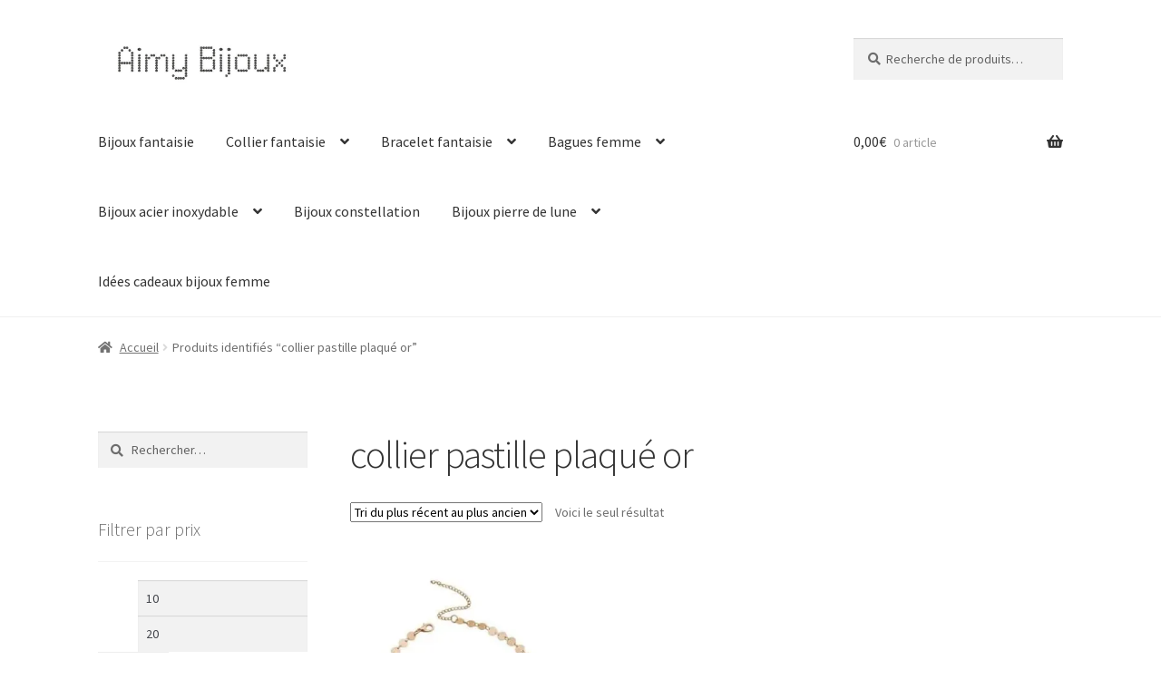

--- FILE ---
content_type: text/html; charset=UTF-8
request_url: https://aimybijouxfantaisie.com/bijoux-tendance/collier-pastille-plaque-or/
body_size: 19777
content:
<!doctype html>
<html lang="fr-FR">
<head>
<meta charset="UTF-8">
<meta name="viewport" content="width=device-width, initial-scale=1">
<link rel="profile" href="http://gmpg.org/xfn/11">
<link rel="pingback" href="https://aimybijouxfantaisie.com/xmlrpc.php">

<title>collier pastille plaqué or &#8211; Aimy Bijoux fantaisie</title>
<meta name='robots' content='max-image-preview:large' />
<script>window._wca = window._wca || [];</script>
<link rel='dns-prefetch' href='//stats.wp.com' />
<link rel='dns-prefetch' href='//www.googletagmanager.com' />
<link rel='dns-prefetch' href='//fonts.googleapis.com' />
<link rel='preconnect' href='//i0.wp.com' />
<link rel="alternate" type="application/rss+xml" title="Aimy Bijoux fantaisie &raquo; Flux" href="https://aimybijouxfantaisie.com/feed/" />
<link rel="alternate" type="application/rss+xml" title="Aimy Bijoux fantaisie &raquo; Flux des commentaires" href="https://aimybijouxfantaisie.com/comments/feed/" />
<link rel="alternate" type="application/rss+xml" title="Flux pour Aimy Bijoux fantaisie &raquo; collier pastille plaqué or Étiquette" href="https://aimybijouxfantaisie.com/bijoux-tendance/collier-pastille-plaque-or/feed/" />
<link rel='stylesheet' id='all-css-6e49b193a1f034e691ad0dd7bfdc4555' href='https://aimybijouxfantaisie.com/_jb_static/??0c240f7106' type='text/css' media='all' />
<style id='global-styles-inline-css'>
:root{--wp--preset--aspect-ratio--square: 1;--wp--preset--aspect-ratio--4-3: 4/3;--wp--preset--aspect-ratio--3-4: 3/4;--wp--preset--aspect-ratio--3-2: 3/2;--wp--preset--aspect-ratio--2-3: 2/3;--wp--preset--aspect-ratio--16-9: 16/9;--wp--preset--aspect-ratio--9-16: 9/16;--wp--preset--color--black: #000000;--wp--preset--color--cyan-bluish-gray: #abb8c3;--wp--preset--color--white: #ffffff;--wp--preset--color--pale-pink: #f78da7;--wp--preset--color--vivid-red: #cf2e2e;--wp--preset--color--luminous-vivid-orange: #ff6900;--wp--preset--color--luminous-vivid-amber: #fcb900;--wp--preset--color--light-green-cyan: #7bdcb5;--wp--preset--color--vivid-green-cyan: #00d084;--wp--preset--color--pale-cyan-blue: #8ed1fc;--wp--preset--color--vivid-cyan-blue: #0693e3;--wp--preset--color--vivid-purple: #9b51e0;--wp--preset--gradient--vivid-cyan-blue-to-vivid-purple: linear-gradient(135deg,rgb(6,147,227) 0%,rgb(155,81,224) 100%);--wp--preset--gradient--light-green-cyan-to-vivid-green-cyan: linear-gradient(135deg,rgb(122,220,180) 0%,rgb(0,208,130) 100%);--wp--preset--gradient--luminous-vivid-amber-to-luminous-vivid-orange: linear-gradient(135deg,rgb(252,185,0) 0%,rgb(255,105,0) 100%);--wp--preset--gradient--luminous-vivid-orange-to-vivid-red: linear-gradient(135deg,rgb(255,105,0) 0%,rgb(207,46,46) 100%);--wp--preset--gradient--very-light-gray-to-cyan-bluish-gray: linear-gradient(135deg,rgb(238,238,238) 0%,rgb(169,184,195) 100%);--wp--preset--gradient--cool-to-warm-spectrum: linear-gradient(135deg,rgb(74,234,220) 0%,rgb(151,120,209) 20%,rgb(207,42,186) 40%,rgb(238,44,130) 60%,rgb(251,105,98) 80%,rgb(254,248,76) 100%);--wp--preset--gradient--blush-light-purple: linear-gradient(135deg,rgb(255,206,236) 0%,rgb(152,150,240) 100%);--wp--preset--gradient--blush-bordeaux: linear-gradient(135deg,rgb(254,205,165) 0%,rgb(254,45,45) 50%,rgb(107,0,62) 100%);--wp--preset--gradient--luminous-dusk: linear-gradient(135deg,rgb(255,203,112) 0%,rgb(199,81,192) 50%,rgb(65,88,208) 100%);--wp--preset--gradient--pale-ocean: linear-gradient(135deg,rgb(255,245,203) 0%,rgb(182,227,212) 50%,rgb(51,167,181) 100%);--wp--preset--gradient--electric-grass: linear-gradient(135deg,rgb(202,248,128) 0%,rgb(113,206,126) 100%);--wp--preset--gradient--midnight: linear-gradient(135deg,rgb(2,3,129) 0%,rgb(40,116,252) 100%);--wp--preset--font-size--small: 14px;--wp--preset--font-size--medium: 23px;--wp--preset--font-size--large: 26px;--wp--preset--font-size--x-large: 42px;--wp--preset--font-size--normal: 16px;--wp--preset--font-size--huge: 37px;--wp--preset--spacing--20: 0.44rem;--wp--preset--spacing--30: 0.67rem;--wp--preset--spacing--40: 1rem;--wp--preset--spacing--50: 1.5rem;--wp--preset--spacing--60: 2.25rem;--wp--preset--spacing--70: 3.38rem;--wp--preset--spacing--80: 5.06rem;--wp--preset--shadow--natural: 6px 6px 9px rgba(0, 0, 0, 0.2);--wp--preset--shadow--deep: 12px 12px 50px rgba(0, 0, 0, 0.4);--wp--preset--shadow--sharp: 6px 6px 0px rgba(0, 0, 0, 0.2);--wp--preset--shadow--outlined: 6px 6px 0px -3px rgb(255, 255, 255), 6px 6px rgb(0, 0, 0);--wp--preset--shadow--crisp: 6px 6px 0px rgb(0, 0, 0);}:root :where(.is-layout-flow) > :first-child{margin-block-start: 0;}:root :where(.is-layout-flow) > :last-child{margin-block-end: 0;}:root :where(.is-layout-flow) > *{margin-block-start: 24px;margin-block-end: 0;}:root :where(.is-layout-constrained) > :first-child{margin-block-start: 0;}:root :where(.is-layout-constrained) > :last-child{margin-block-end: 0;}:root :where(.is-layout-constrained) > *{margin-block-start: 24px;margin-block-end: 0;}:root :where(.is-layout-flex){gap: 24px;}:root :where(.is-layout-grid){gap: 24px;}body .is-layout-flex{display: flex;}.is-layout-flex{flex-wrap: wrap;align-items: center;}.is-layout-flex > :is(*, div){margin: 0;}body .is-layout-grid{display: grid;}.is-layout-grid > :is(*, div){margin: 0;}.has-black-color{color: var(--wp--preset--color--black) !important;}.has-cyan-bluish-gray-color{color: var(--wp--preset--color--cyan-bluish-gray) !important;}.has-white-color{color: var(--wp--preset--color--white) !important;}.has-pale-pink-color{color: var(--wp--preset--color--pale-pink) !important;}.has-vivid-red-color{color: var(--wp--preset--color--vivid-red) !important;}.has-luminous-vivid-orange-color{color: var(--wp--preset--color--luminous-vivid-orange) !important;}.has-luminous-vivid-amber-color{color: var(--wp--preset--color--luminous-vivid-amber) !important;}.has-light-green-cyan-color{color: var(--wp--preset--color--light-green-cyan) !important;}.has-vivid-green-cyan-color{color: var(--wp--preset--color--vivid-green-cyan) !important;}.has-pale-cyan-blue-color{color: var(--wp--preset--color--pale-cyan-blue) !important;}.has-vivid-cyan-blue-color{color: var(--wp--preset--color--vivid-cyan-blue) !important;}.has-vivid-purple-color{color: var(--wp--preset--color--vivid-purple) !important;}.has-black-background-color{background-color: var(--wp--preset--color--black) !important;}.has-cyan-bluish-gray-background-color{background-color: var(--wp--preset--color--cyan-bluish-gray) !important;}.has-white-background-color{background-color: var(--wp--preset--color--white) !important;}.has-pale-pink-background-color{background-color: var(--wp--preset--color--pale-pink) !important;}.has-vivid-red-background-color{background-color: var(--wp--preset--color--vivid-red) !important;}.has-luminous-vivid-orange-background-color{background-color: var(--wp--preset--color--luminous-vivid-orange) !important;}.has-luminous-vivid-amber-background-color{background-color: var(--wp--preset--color--luminous-vivid-amber) !important;}.has-light-green-cyan-background-color{background-color: var(--wp--preset--color--light-green-cyan) !important;}.has-vivid-green-cyan-background-color{background-color: var(--wp--preset--color--vivid-green-cyan) !important;}.has-pale-cyan-blue-background-color{background-color: var(--wp--preset--color--pale-cyan-blue) !important;}.has-vivid-cyan-blue-background-color{background-color: var(--wp--preset--color--vivid-cyan-blue) !important;}.has-vivid-purple-background-color{background-color: var(--wp--preset--color--vivid-purple) !important;}.has-black-border-color{border-color: var(--wp--preset--color--black) !important;}.has-cyan-bluish-gray-border-color{border-color: var(--wp--preset--color--cyan-bluish-gray) !important;}.has-white-border-color{border-color: var(--wp--preset--color--white) !important;}.has-pale-pink-border-color{border-color: var(--wp--preset--color--pale-pink) !important;}.has-vivid-red-border-color{border-color: var(--wp--preset--color--vivid-red) !important;}.has-luminous-vivid-orange-border-color{border-color: var(--wp--preset--color--luminous-vivid-orange) !important;}.has-luminous-vivid-amber-border-color{border-color: var(--wp--preset--color--luminous-vivid-amber) !important;}.has-light-green-cyan-border-color{border-color: var(--wp--preset--color--light-green-cyan) !important;}.has-vivid-green-cyan-border-color{border-color: var(--wp--preset--color--vivid-green-cyan) !important;}.has-pale-cyan-blue-border-color{border-color: var(--wp--preset--color--pale-cyan-blue) !important;}.has-vivid-cyan-blue-border-color{border-color: var(--wp--preset--color--vivid-cyan-blue) !important;}.has-vivid-purple-border-color{border-color: var(--wp--preset--color--vivid-purple) !important;}.has-vivid-cyan-blue-to-vivid-purple-gradient-background{background: var(--wp--preset--gradient--vivid-cyan-blue-to-vivid-purple) !important;}.has-light-green-cyan-to-vivid-green-cyan-gradient-background{background: var(--wp--preset--gradient--light-green-cyan-to-vivid-green-cyan) !important;}.has-luminous-vivid-amber-to-luminous-vivid-orange-gradient-background{background: var(--wp--preset--gradient--luminous-vivid-amber-to-luminous-vivid-orange) !important;}.has-luminous-vivid-orange-to-vivid-red-gradient-background{background: var(--wp--preset--gradient--luminous-vivid-orange-to-vivid-red) !important;}.has-very-light-gray-to-cyan-bluish-gray-gradient-background{background: var(--wp--preset--gradient--very-light-gray-to-cyan-bluish-gray) !important;}.has-cool-to-warm-spectrum-gradient-background{background: var(--wp--preset--gradient--cool-to-warm-spectrum) !important;}.has-blush-light-purple-gradient-background{background: var(--wp--preset--gradient--blush-light-purple) !important;}.has-blush-bordeaux-gradient-background{background: var(--wp--preset--gradient--blush-bordeaux) !important;}.has-luminous-dusk-gradient-background{background: var(--wp--preset--gradient--luminous-dusk) !important;}.has-pale-ocean-gradient-background{background: var(--wp--preset--gradient--pale-ocean) !important;}.has-electric-grass-gradient-background{background: var(--wp--preset--gradient--electric-grass) !important;}.has-midnight-gradient-background{background: var(--wp--preset--gradient--midnight) !important;}.has-small-font-size{font-size: var(--wp--preset--font-size--small) !important;}.has-medium-font-size{font-size: var(--wp--preset--font-size--medium) !important;}.has-large-font-size{font-size: var(--wp--preset--font-size--large) !important;}.has-x-large-font-size{font-size: var(--wp--preset--font-size--x-large) !important;}
/*# sourceURL=global-styles-inline-css */
</style>

<style id='storefront-gutenberg-blocks-inline-css'>

				.wp-block-button__link:not(.has-text-color) {
					color: #333333;
				}

				.wp-block-button__link:not(.has-text-color):hover,
				.wp-block-button__link:not(.has-text-color):focus,
				.wp-block-button__link:not(.has-text-color):active {
					color: #333333;
				}

				.wp-block-button__link:not(.has-background) {
					background-color: #eeeeee;
				}

				.wp-block-button__link:not(.has-background):hover,
				.wp-block-button__link:not(.has-background):focus,
				.wp-block-button__link:not(.has-background):active {
					border-color: #d5d5d5;
					background-color: #d5d5d5;
				}

				.wc-block-grid__products .wc-block-grid__product .wp-block-button__link {
					background-color: #eeeeee;
					border-color: #eeeeee;
					color: #333333;
				}

				.wp-block-quote footer,
				.wp-block-quote cite,
				.wp-block-quote__citation {
					color: #6d6d6d;
				}

				.wp-block-pullquote cite,
				.wp-block-pullquote footer,
				.wp-block-pullquote__citation {
					color: #6d6d6d;
				}

				.wp-block-image figcaption {
					color: #6d6d6d;
				}

				.wp-block-separator.is-style-dots::before {
					color: #333333;
				}

				.wp-block-file a.wp-block-file__button {
					color: #333333;
					background-color: #eeeeee;
					border-color: #eeeeee;
				}

				.wp-block-file a.wp-block-file__button:hover,
				.wp-block-file a.wp-block-file__button:focus,
				.wp-block-file a.wp-block-file__button:active {
					color: #333333;
					background-color: #d5d5d5;
				}

				.wp-block-code,
				.wp-block-preformatted pre {
					color: #6d6d6d;
				}

				.wp-block-table:not( .has-background ):not( .is-style-stripes ) tbody tr:nth-child(2n) td {
					background-color: #fdfdfd;
				}

				.wp-block-cover .wp-block-cover__inner-container h1:not(.has-text-color),
				.wp-block-cover .wp-block-cover__inner-container h2:not(.has-text-color),
				.wp-block-cover .wp-block-cover__inner-container h3:not(.has-text-color),
				.wp-block-cover .wp-block-cover__inner-container h4:not(.has-text-color),
				.wp-block-cover .wp-block-cover__inner-container h5:not(.has-text-color),
				.wp-block-cover .wp-block-cover__inner-container h6:not(.has-text-color) {
					color: #000000;
				}

				div.wc-block-components-price-slider__range-input-progress,
				.rtl .wc-block-components-price-slider__range-input-progress {
					--range-color: #000000;
				}

				/* Target only IE11 */
				@media all and (-ms-high-contrast: none), (-ms-high-contrast: active) {
					.wc-block-components-price-slider__range-input-progress {
						background: #000000;
					}
				}

				.wc-block-components-button:not(.is-link) {
					background-color: #333333;
					color: #ffffff;
				}

				.wc-block-components-button:not(.is-link):hover,
				.wc-block-components-button:not(.is-link):focus,
				.wc-block-components-button:not(.is-link):active {
					background-color: #1a1a1a;
					color: #ffffff;
				}

				.wc-block-components-button:not(.is-link):disabled {
					background-color: #333333;
					color: #ffffff;
				}

				.wc-block-cart__submit-container {
					background-color: #ffffff;
				}

				.wc-block-cart__submit-container::before {
					color: rgba(220,220,220,0.5);
				}

				.wc-block-components-order-summary-item__quantity {
					background-color: #ffffff;
					border-color: #6d6d6d;
					box-shadow: 0 0 0 2px #ffffff;
					color: #6d6d6d;
				}
			
/*# sourceURL=storefront-gutenberg-blocks-inline-css */
</style>
<style id='storefront-style-inline-css'>

			.main-navigation ul li a,
			.site-title a,
			ul.menu li a,
			.site-branding h1 a,
			button.menu-toggle,
			button.menu-toggle:hover,
			.handheld-navigation .dropdown-toggle {
				color: #333333;
			}

			button.menu-toggle,
			button.menu-toggle:hover {
				border-color: #333333;
			}

			.main-navigation ul li a:hover,
			.main-navigation ul li:hover > a,
			.site-title a:hover,
			.site-header ul.menu li.current-menu-item > a {
				color: #747474;
			}

			table:not( .has-background ) th {
				background-color: #f8f8f8;
			}

			table:not( .has-background ) tbody td {
				background-color: #fdfdfd;
			}

			table:not( .has-background ) tbody tr:nth-child(2n) td,
			fieldset,
			fieldset legend {
				background-color: #fbfbfb;
			}

			.site-header,
			.secondary-navigation ul ul,
			.main-navigation ul.menu > li.menu-item-has-children:after,
			.secondary-navigation ul.menu ul,
			.storefront-handheld-footer-bar,
			.storefront-handheld-footer-bar ul li > a,
			.storefront-handheld-footer-bar ul li.search .site-search,
			button.menu-toggle,
			button.menu-toggle:hover {
				background-color: #ffffff;
			}

			p.site-description,
			.site-header,
			.storefront-handheld-footer-bar {
				color: #404040;
			}

			button.menu-toggle:after,
			button.menu-toggle:before,
			button.menu-toggle span:before {
				background-color: #333333;
			}

			h1, h2, h3, h4, h5, h6, .wc-block-grid__product-title {
				color: #333333;
			}

			.widget h1 {
				border-bottom-color: #333333;
			}

			body,
			.secondary-navigation a {
				color: #6d6d6d;
			}

			.widget-area .widget a,
			.hentry .entry-header .posted-on a,
			.hentry .entry-header .post-author a,
			.hentry .entry-header .post-comments a,
			.hentry .entry-header .byline a {
				color: #727272;
			}

			a {
				color: #000000;
			}

			a:focus,
			button:focus,
			.button.alt:focus,
			input:focus,
			textarea:focus,
			input[type="button"]:focus,
			input[type="reset"]:focus,
			input[type="submit"]:focus,
			input[type="email"]:focus,
			input[type="tel"]:focus,
			input[type="url"]:focus,
			input[type="password"]:focus,
			input[type="search"]:focus {
				outline-color: #000000;
			}

			button, input[type="button"], input[type="reset"], input[type="submit"], .button, .widget a.button {
				background-color: #eeeeee;
				border-color: #eeeeee;
				color: #333333;
			}

			button:hover, input[type="button"]:hover, input[type="reset"]:hover, input[type="submit"]:hover, .button:hover, .widget a.button:hover {
				background-color: #d5d5d5;
				border-color: #d5d5d5;
				color: #333333;
			}

			button.alt, input[type="button"].alt, input[type="reset"].alt, input[type="submit"].alt, .button.alt, .widget-area .widget a.button.alt {
				background-color: #333333;
				border-color: #333333;
				color: #ffffff;
			}

			button.alt:hover, input[type="button"].alt:hover, input[type="reset"].alt:hover, input[type="submit"].alt:hover, .button.alt:hover, .widget-area .widget a.button.alt:hover {
				background-color: #1a1a1a;
				border-color: #1a1a1a;
				color: #ffffff;
			}

			.pagination .page-numbers li .page-numbers.current {
				background-color: #e6e6e6;
				color: #636363;
			}

			#comments .comment-list .comment-content .comment-text {
				background-color: #f8f8f8;
			}

			.site-footer {
				background-color: #f0f0f0;
				color: #6d6d6d;
			}

			.site-footer a:not(.button):not(.components-button) {
				color: #333333;
			}

			.site-footer .storefront-handheld-footer-bar a:not(.button):not(.components-button) {
				color: #333333;
			}

			.site-footer h1, .site-footer h2, .site-footer h3, .site-footer h4, .site-footer h5, .site-footer h6, .site-footer .widget .widget-title, .site-footer .widget .widgettitle {
				color: #333333;
			}

			.page-template-template-homepage.has-post-thumbnail .type-page.has-post-thumbnail .entry-title {
				color: #000000;
			}

			.page-template-template-homepage.has-post-thumbnail .type-page.has-post-thumbnail .entry-content {
				color: #000000;
			}

			@media screen and ( min-width: 768px ) {
				.secondary-navigation ul.menu a:hover {
					color: #595959;
				}

				.secondary-navigation ul.menu a {
					color: #404040;
				}

				.main-navigation ul.menu ul.sub-menu,
				.main-navigation ul.nav-menu ul.children {
					background-color: #f0f0f0;
				}

				.site-header {
					border-bottom-color: #f0f0f0;
				}
			}
/*# sourceURL=storefront-style-inline-css */
</style>
<style id='storefront-woocommerce-style-inline-css'>
@font-face {
				font-family: star;
				src: url(https://aimybijouxfantaisie.com/wp-content/plugins/woocommerce/assets/fonts/star.eot);
				src:
					url(https://aimybijouxfantaisie.com/wp-content/plugins/woocommerce/assets/fonts/star.eot?#iefix) format("embedded-opentype"),
					url(https://aimybijouxfantaisie.com/wp-content/plugins/woocommerce/assets/fonts/star.woff) format("woff"),
					url(https://aimybijouxfantaisie.com/wp-content/plugins/woocommerce/assets/fonts/star.ttf) format("truetype"),
					url(https://aimybijouxfantaisie.com/wp-content/plugins/woocommerce/assets/fonts/star.svg#star) format("svg");
				font-weight: 400;
				font-style: normal;
			}
			@font-face {
				font-family: WooCommerce;
				src: url(https://aimybijouxfantaisie.com/wp-content/plugins/woocommerce/assets/fonts/WooCommerce.eot);
				src:
					url(https://aimybijouxfantaisie.com/wp-content/plugins/woocommerce/assets/fonts/WooCommerce.eot?#iefix) format("embedded-opentype"),
					url(https://aimybijouxfantaisie.com/wp-content/plugins/woocommerce/assets/fonts/WooCommerce.woff) format("woff"),
					url(https://aimybijouxfantaisie.com/wp-content/plugins/woocommerce/assets/fonts/WooCommerce.ttf) format("truetype"),
					url(https://aimybijouxfantaisie.com/wp-content/plugins/woocommerce/assets/fonts/WooCommerce.svg#WooCommerce) format("svg");
				font-weight: 400;
				font-style: normal;
			}

			a.cart-contents,
			.site-header-cart .widget_shopping_cart a {
				color: #333333;
			}

			a.cart-contents:hover,
			.site-header-cart .widget_shopping_cart a:hover,
			.site-header-cart:hover > li > a {
				color: #747474;
			}

			table.cart td.product-remove,
			table.cart td.actions {
				border-top-color: #ffffff;
			}

			.storefront-handheld-footer-bar ul li.cart .count {
				background-color: #333333;
				color: #ffffff;
				border-color: #ffffff;
			}

			.woocommerce-tabs ul.tabs li.active a,
			ul.products li.product .price,
			.onsale,
			.wc-block-grid__product-onsale,
			.widget_search form:before,
			.widget_product_search form:before {
				color: #6d6d6d;
			}

			.woocommerce-breadcrumb a,
			a.woocommerce-review-link,
			.product_meta a {
				color: #727272;
			}

			.wc-block-grid__product-onsale,
			.onsale {
				border-color: #6d6d6d;
			}

			.star-rating span:before,
			.quantity .plus, .quantity .minus,
			p.stars a:hover:after,
			p.stars a:after,
			.star-rating span:before,
			#payment .payment_methods li input[type=radio]:first-child:checked+label:before {
				color: #000000;
			}

			.widget_price_filter .ui-slider .ui-slider-range,
			.widget_price_filter .ui-slider .ui-slider-handle {
				background-color: #000000;
			}

			.order_details {
				background-color: #f8f8f8;
			}

			.order_details > li {
				border-bottom: 1px dotted #e3e3e3;
			}

			.order_details:before,
			.order_details:after {
				background: -webkit-linear-gradient(transparent 0,transparent 0),-webkit-linear-gradient(135deg,#f8f8f8 33.33%,transparent 33.33%),-webkit-linear-gradient(45deg,#f8f8f8 33.33%,transparent 33.33%)
			}

			#order_review {
				background-color: #ffffff;
			}

			#payment .payment_methods > li .payment_box,
			#payment .place-order {
				background-color: #fafafa;
			}

			#payment .payment_methods > li:not(.woocommerce-notice) {
				background-color: #f5f5f5;
			}

			#payment .payment_methods > li:not(.woocommerce-notice):hover {
				background-color: #f0f0f0;
			}

			.woocommerce-pagination .page-numbers li .page-numbers.current {
				background-color: #e6e6e6;
				color: #636363;
			}

			.wc-block-grid__product-onsale,
			.onsale,
			.woocommerce-pagination .page-numbers li .page-numbers:not(.current) {
				color: #6d6d6d;
			}

			p.stars a:before,
			p.stars a:hover~a:before,
			p.stars.selected a.active~a:before {
				color: #6d6d6d;
			}

			p.stars.selected a.active:before,
			p.stars:hover a:before,
			p.stars.selected a:not(.active):before,
			p.stars.selected a.active:before {
				color: #000000;
			}

			.single-product div.product .woocommerce-product-gallery .woocommerce-product-gallery__trigger {
				background-color: #eeeeee;
				color: #333333;
			}

			.single-product div.product .woocommerce-product-gallery .woocommerce-product-gallery__trigger:hover {
				background-color: #d5d5d5;
				border-color: #d5d5d5;
				color: #333333;
			}

			.button.added_to_cart:focus,
			.button.wc-forward:focus {
				outline-color: #000000;
			}

			.added_to_cart,
			.site-header-cart .widget_shopping_cart a.button,
			.wc-block-grid__products .wc-block-grid__product .wp-block-button__link {
				background-color: #eeeeee;
				border-color: #eeeeee;
				color: #333333;
			}

			.added_to_cart:hover,
			.site-header-cart .widget_shopping_cart a.button:hover,
			.wc-block-grid__products .wc-block-grid__product .wp-block-button__link:hover {
				background-color: #d5d5d5;
				border-color: #d5d5d5;
				color: #333333;
			}

			.added_to_cart.alt, .added_to_cart, .widget a.button.checkout {
				background-color: #333333;
				border-color: #333333;
				color: #ffffff;
			}

			.added_to_cart.alt:hover, .added_to_cart:hover, .widget a.button.checkout:hover {
				background-color: #1a1a1a;
				border-color: #1a1a1a;
				color: #ffffff;
			}

			.button.loading {
				color: #eeeeee;
			}

			.button.loading:hover {
				background-color: #eeeeee;
			}

			.button.loading:after {
				color: #333333;
			}

			@media screen and ( min-width: 768px ) {
				.site-header-cart .widget_shopping_cart,
				.site-header .product_list_widget li .quantity {
					color: #404040;
				}

				.site-header-cart .widget_shopping_cart .buttons,
				.site-header-cart .widget_shopping_cart .total {
					background-color: #f5f5f5;
				}

				.site-header-cart .widget_shopping_cart {
					background-color: #f0f0f0;
				}
			}
				.storefront-product-pagination a {
					color: #6d6d6d;
					background-color: #ffffff;
				}
				.storefront-sticky-add-to-cart {
					color: #6d6d6d;
					background-color: #ffffff;
				}

				.storefront-sticky-add-to-cart a:not(.button) {
					color: #333333;
				}
/*# sourceURL=storefront-woocommerce-style-inline-css */
</style>
<style id='wp-img-auto-sizes-contain-inline-css'>
img:is([sizes=auto i],[sizes^="auto," i]){contain-intrinsic-size:3000px 1500px}
/*# sourceURL=wp-img-auto-sizes-contain-inline-css */
</style>
<style id='wp-emoji-styles-inline-css'>

	img.wp-smiley, img.emoji {
		display: inline !important;
		border: none !important;
		box-shadow: none !important;
		height: 1em !important;
		width: 1em !important;
		margin: 0 0.07em !important;
		vertical-align: -0.1em !important;
		background: none !important;
		padding: 0 !important;
	}
/*# sourceURL=wp-emoji-styles-inline-css */
</style>
<style id='classic-theme-styles-inline-css'>
/*! This file is auto-generated */
.wp-block-button__link{color:#fff;background-color:#32373c;border-radius:9999px;box-shadow:none;text-decoration:none;padding:calc(.667em + 2px) calc(1.333em + 2px);font-size:1.125em}.wp-block-file__button{background:#32373c;color:#fff;text-decoration:none}
/*# sourceURL=/wp-includes/css/classic-themes.min.css */
</style>
<link rel='stylesheet' id='dashicons-css' href='https://aimybijouxfantaisie.com/wp-includes/css/dashicons.min.css?ver=6.9' media='all' />
<link rel='stylesheet' id='admin-bar-css' href='https://aimybijouxfantaisie.com/wp-includes/css/admin-bar.min.css?ver=6.9' media='all' />
<style id='admin-bar-inline-css'>

    /* Hide CanvasJS credits for P404 charts specifically */
    #p404RedirectChart .canvasjs-chart-credit {
        display: none !important;
    }
    
    #p404RedirectChart canvas {
        border-radius: 6px;
    }

    .p404-redirect-adminbar-weekly-title {
        font-weight: bold;
        font-size: 14px;
        color: #fff;
        margin-bottom: 6px;
    }

    #wpadminbar #wp-admin-bar-p404_free_top_button .ab-icon:before {
        content: "\f103";
        color: #dc3545;
        top: 3px;
    }
    
    #wp-admin-bar-p404_free_top_button .ab-item {
        min-width: 80px !important;
        padding: 0px !important;
    }
    
    /* Ensure proper positioning and z-index for P404 dropdown */
    .p404-redirect-adminbar-dropdown-wrap { 
        min-width: 0; 
        padding: 0;
        position: static !important;
    }
    
    #wpadminbar #wp-admin-bar-p404_free_top_button_dropdown {
        position: static !important;
    }
    
    #wpadminbar #wp-admin-bar-p404_free_top_button_dropdown .ab-item {
        padding: 0 !important;
        margin: 0 !important;
    }
    
    .p404-redirect-dropdown-container {
        min-width: 340px;
        padding: 18px 18px 12px 18px;
        background: #23282d !important;
        color: #fff;
        border-radius: 12px;
        box-shadow: 0 8px 32px rgba(0,0,0,0.25);
        margin-top: 10px;
        position: relative !important;
        z-index: 999999 !important;
        display: block !important;
        border: 1px solid #444;
    }
    
    /* Ensure P404 dropdown appears on hover */
    #wpadminbar #wp-admin-bar-p404_free_top_button .p404-redirect-dropdown-container { 
        display: none !important;
    }
    
    #wpadminbar #wp-admin-bar-p404_free_top_button:hover .p404-redirect-dropdown-container { 
        display: block !important;
    }
    
    #wpadminbar #wp-admin-bar-p404_free_top_button:hover #wp-admin-bar-p404_free_top_button_dropdown .p404-redirect-dropdown-container {
        display: block !important;
    }
    
    .p404-redirect-card {
        background: #2c3338;
        border-radius: 8px;
        padding: 18px 18px 12px 18px;
        box-shadow: 0 2px 8px rgba(0,0,0,0.07);
        display: flex;
        flex-direction: column;
        align-items: flex-start;
        border: 1px solid #444;
    }
    
    .p404-redirect-btn {
        display: inline-block;
        background: #dc3545;
        color: #fff !important;
        font-weight: bold;
        padding: 5px 22px;
        border-radius: 8px;
        text-decoration: none;
        font-size: 17px;
        transition: background 0.2s, box-shadow 0.2s;
        margin-top: 8px;
        box-shadow: 0 2px 8px rgba(220,53,69,0.15);
        text-align: center;
        line-height: 1.6;
    }
    
    .p404-redirect-btn:hover {
        background: #c82333;
        color: #fff !important;
        box-shadow: 0 4px 16px rgba(220,53,69,0.25);
    }
    
    /* Prevent conflicts with other admin bar dropdowns */
    #wpadminbar .ab-top-menu > li:hover > .ab-item,
    #wpadminbar .ab-top-menu > li.hover > .ab-item {
        z-index: auto;
    }
    
    #wpadminbar #wp-admin-bar-p404_free_top_button:hover > .ab-item {
        z-index: 999998 !important;
    }
    
/*# sourceURL=admin-bar-inline-css */
</style>
<style id='woocommerce-inline-inline-css'>
.woocommerce form .form-row .required { visibility: visible; }
/*# sourceURL=woocommerce-inline-inline-css */
</style>
<link rel='stylesheet' id='storefront-fonts-css' href='https://fonts.googleapis.com/css?family=Source+Sans+Pro%3A400%2C300%2C300italic%2C400italic%2C600%2C700%2C900&#038;subset=latin%2Clatin-ext&#038;ver=4.6.2' media='all' />
<script src="https://aimybijouxfantaisie.com/wp-includes/js/jquery/jquery.min.js?ver=3.7.1" id="jquery-core-js"></script>
<script src="https://aimybijouxfantaisie.com/wp-includes/js/jquery/jquery-migrate.min.js?ver=3.4.1" id="jquery-migrate-js"></script>
<script src="https://aimybijouxfantaisie.com/wp-content/plugins/woocommerce/assets/js/jquery-blockui/jquery.blockUI.min.js?ver=2.7.0-wc.10.4.3" id="wc-jquery-blockui-js" data-wp-strategy="defer"></script>
<script src="https://aimybijouxfantaisie.com/wp-content/plugins/woocommerce/assets/js/js-cookie/js.cookie.min.js?ver=2.1.4-wc.10.4.3" id="wc-js-cookie-js" data-wp-strategy="defer"></script>
<script id="wc-cart-fragments-js-extra">
var wc_cart_fragments_params = {"ajax_url":"/wp-admin/admin-ajax.php","wc_ajax_url":"/?wc-ajax=%%endpoint%%","cart_hash_key":"wc_cart_hash_5578ef3791a0862fedb0ba12a477ca32","fragment_name":"wc_fragments_5578ef3791a0862fedb0ba12a477ca32","request_timeout":"5000"};
//# sourceURL=wc-cart-fragments-js-extra
</script>
<script src="https://aimybijouxfantaisie.com/wp-content/plugins/woocommerce/assets/js/frontend/cart-fragments.min.js?ver=10.4.3" id="wc-cart-fragments-js" defer data-wp-strategy="defer"></script>
<script src="https://stats.wp.com/s-202606.js" id="woocommerce-analytics-js" defer data-wp-strategy="defer"></script>

<!-- Extrait de code de la balise Google (gtag.js) ajouté par Site Kit -->
<!-- Extrait Google Analytics ajouté par Site Kit -->
<script src="https://www.googletagmanager.com/gtag/js?id=GT-NM8LD73T" id="google_gtagjs-js" async></script>
<script id="google_gtagjs-js-after">
window.dataLayer = window.dataLayer || [];function gtag(){dataLayer.push(arguments);}
gtag("set","linker",{"domains":["aimybijouxfantaisie.com"]});
gtag("js", new Date());
gtag("set", "developer_id.dZTNiMT", true);
gtag("config", "GT-NM8LD73T");
 window._googlesitekit = window._googlesitekit || {}; window._googlesitekit.throttledEvents = []; window._googlesitekit.gtagEvent = (name, data) => { var key = JSON.stringify( { name, data } ); if ( !! window._googlesitekit.throttledEvents[ key ] ) { return; } window._googlesitekit.throttledEvents[ key ] = true; setTimeout( () => { delete window._googlesitekit.throttledEvents[ key ]; }, 5 ); gtag( "event", name, { ...data, event_source: "site-kit" } ); }; 
//# sourceURL=google_gtagjs-js-after
</script>
<link rel="https://api.w.org/" href="https://aimybijouxfantaisie.com/wp-json/" /><link rel="alternate" title="JSON" type="application/json" href="https://aimybijouxfantaisie.com/wp-json/wp/v2/product_tag/566" /><link rel="EditURI" type="application/rsd+xml" title="RSD" href="https://aimybijouxfantaisie.com/xmlrpc.php?rsd" />
<meta name="generator" content="WordPress 6.9" />
<meta name="generator" content="WooCommerce 10.4.3" />
<meta name="generator" content="Site Kit by Google 1.170.0" /><!-- Google site verification - Google for WooCommerce -->
<meta name="google-site-verification" content="vl0_zscfKrrI0p7zKaHSJDjmUQOfuDGdOi9_6c_qZfA" />
	<noscript><style>.woocommerce-product-gallery{ opacity: 1 !important; }</style></noscript>
	<link rel="icon" href="https://i0.wp.com/aimybijouxfantaisie.com/wp-content/uploads/2021/01/cropped-bijoux-tendance-2021.jpeg?fit=32%2C32&#038;ssl=1" sizes="32x32" />
<link rel="icon" href="https://i0.wp.com/aimybijouxfantaisie.com/wp-content/uploads/2021/01/cropped-bijoux-tendance-2021.jpeg?fit=192%2C192&#038;ssl=1" sizes="192x192" />
<link rel="apple-touch-icon" href="https://i0.wp.com/aimybijouxfantaisie.com/wp-content/uploads/2021/01/cropped-bijoux-tendance-2021.jpeg?fit=180%2C180&#038;ssl=1" />
<meta name="msapplication-TileImage" content="https://i0.wp.com/aimybijouxfantaisie.com/wp-content/uploads/2021/01/cropped-bijoux-tendance-2021.jpeg?fit=270%2C270&#038;ssl=1" />
<link rel='stylesheet' id='all-css-34f3413e50a6795d0dcfbebfe8be32ed' href='https://aimybijouxfantaisie.com/_jb_static/??e2b7e8f4db' type='text/css' media='all' />
</head>

<body class="archive tax-product_tag term-collier-pastille-plaque-or term-566 wp-custom-logo wp-embed-responsive wp-theme-storefront theme-storefront woocommerce woocommerce-page woocommerce-no-js storefront-align-wide left-sidebar woocommerce-active">



<div id="page" class="hfeed site">
	
	<header id="masthead" class="site-header" role="banner" style="">

		<div class="col-full">		<a class="skip-link screen-reader-text" href="#site-navigation">Aller à la navigation</a>
		<a class="skip-link screen-reader-text" href="#content">Aller au contenu</a>
				<div class="site-branding">
			<a href="https://aimybijouxfantaisie.com/" class="custom-logo-link" rel="home"><img width="677" height="159" src="https://i0.wp.com/aimybijouxfantaisie.com/wp-content/uploads/2022/01/cropped-aimy-bijoux-fantaisie.jpeg?fit=677%2C159&amp;ssl=1" class="custom-logo" alt="Bracelet en perles élégantes avec motifs floraux pour un style chic et sophistiqué, parfait pour accessoriser toutes vos tenues." decoding="async" fetchpriority="high" srcset="https://i0.wp.com/aimybijouxfantaisie.com/wp-content/uploads/2022/01/cropped-aimy-bijoux-fantaisie.jpeg?w=677&amp;ssl=1 677w, https://i0.wp.com/aimybijouxfantaisie.com/wp-content/uploads/2022/01/cropped-aimy-bijoux-fantaisie.jpeg?resize=416%2C98&amp;ssl=1 416w, https://i0.wp.com/aimybijouxfantaisie.com/wp-content/uploads/2022/01/cropped-aimy-bijoux-fantaisie.jpeg?resize=300%2C70&amp;ssl=1 300w, https://i0.wp.com/aimybijouxfantaisie.com/wp-content/uploads/2022/01/cropped-aimy-bijoux-fantaisie.jpeg?resize=510%2C120&amp;ssl=1 510w" sizes="(max-width: 677px) 100vw, 677px" /></a>		</div>
					<div class="site-search">
				<div class="widget woocommerce widget_product_search"><form role="search" method="get" class="woocommerce-product-search" action="https://aimybijouxfantaisie.com/">
	<label class="screen-reader-text" for="woocommerce-product-search-field-0">Recherche pour :</label>
	<input type="search" id="woocommerce-product-search-field-0" class="search-field" placeholder="Recherche de produits…" value="" name="s" />
	<button type="submit" value="Recherche" class="">Recherche</button>
	<input type="hidden" name="post_type" value="product" />
</form>
</div>			</div>
			</div><div class="storefront-primary-navigation"><div class="col-full">		<nav id="site-navigation" class="main-navigation" role="navigation" aria-label="Navigation principale">
		<button id="site-navigation-menu-toggle" class="menu-toggle" aria-controls="site-navigation" aria-expanded="false"><span>Menu</span></button>
			<div class="primary-navigation"><ul id="menu-menu" class="menu"><li id="menu-item-589" class="menu-item menu-item-type-custom menu-item-object-custom menu-item-589"><a href="https://aimybijouxfantaisie.com/collection-bijoux/bijoux-fantaisie/">Bijoux fantaisie</a></li>
<li id="menu-item-590" class="menu-item menu-item-type-custom menu-item-object-custom menu-item-has-children menu-item-590"><a href="https://aimybijouxfantaisie.com/collection-bijoux/collier-fantaisie/">Collier fantaisie</a>
<ul class="sub-menu">
	<li id="menu-item-3188" class="menu-item menu-item-type-custom menu-item-object-custom menu-item-3188"><a href="https://aimybijouxfantaisie.com/collection-bijoux/collier-multirang/">Collier multirang</a></li>
	<li id="menu-item-3189" class="menu-item menu-item-type-custom menu-item-object-custom menu-item-3189"><a href="https://aimybijouxfantaisie.com/collection-bijoux/collier-ras-du-cou-femme/">Collier ras du cou</a></li>
	<li id="menu-item-2489" class="menu-item menu-item-type-custom menu-item-object-custom menu-item-2489"><a href="https://aimybijouxfantaisie.com/collection-bijoux/collier-tendance-2024/">Collier tendance 2025</a></li>
	<li id="menu-item-2425" class="menu-item menu-item-type-custom menu-item-object-custom menu-item-2425"><a href="https://aimybijouxfantaisie.com/collection-bijoux/collier-cadeau-femme/">Collier cadeau femme</a></li>
	<li id="menu-item-3822" class="menu-item menu-item-type-custom menu-item-object-custom menu-item-3822"><a href="https://aimybijouxfantaisie.com/collection-bijoux/collier-papillon/">Collier papillon</a></li>
	<li id="menu-item-3820" class="menu-item menu-item-type-custom menu-item-object-custom menu-item-3820"><a href="https://aimybijouxfantaisie.com/collection-bijoux/collier-coeur/">Collier coeur</a></li>
	<li id="menu-item-3821" class="menu-item menu-item-type-custom menu-item-object-custom menu-item-3821"><a href="https://aimybijouxfantaisie.com/collection-bijoux/collier-croix/">Collier croix</a></li>
	<li id="menu-item-3823" class="menu-item menu-item-type-custom menu-item-object-custom menu-item-3823"><a href="https://aimybijouxfantaisie.com/collection-bijoux/collier-strass/">Collier strass</a></li>
	<li id="menu-item-3959" class="menu-item menu-item-type-custom menu-item-object-custom menu-item-3959"><a href="https://aimybijouxfantaisie.com/collection-bijoux/collier-medaille/">Collier médaille</a></li>
</ul>
</li>
<li id="menu-item-591" class="menu-item menu-item-type-custom menu-item-object-custom menu-item-has-children menu-item-591"><a href="https://aimybijouxfantaisie.com/collection-bijoux/bracelet-fantaisie/">Bracelet fantaisie</a>
<ul class="sub-menu">
	<li id="menu-item-3198" class="menu-item menu-item-type-custom menu-item-object-custom menu-item-3198"><a href="https://aimybijouxfantaisie.com/collection-bijoux/bracelet-tendance-2024/">Bracelet tendance 2025</a></li>
	<li id="menu-item-3194" class="menu-item menu-item-type-custom menu-item-object-custom menu-item-3194"><a href="https://aimybijouxfantaisie.com/collection-bijoux/bracelet-createur/">Bracelet créateur</a></li>
	<li id="menu-item-3193" class="menu-item menu-item-type-custom menu-item-object-custom menu-item-3193"><a href="https://aimybijouxfantaisie.com/collection-bijoux/bracelet-jonc-tendance/">Bracelet jonc</a></li>
</ul>
</li>
<li id="menu-item-3190" class="menu-item menu-item-type-custom menu-item-object-custom menu-item-has-children menu-item-3190"><a href="https://aimybijouxfantaisie.com/collection-bijoux/bague-fantaisie-femme/">Bagues femme</a>
<ul class="sub-menu">
	<li id="menu-item-3191" class="menu-item menu-item-type-custom menu-item-object-custom menu-item-3191"><a href="https://aimybijouxfantaisie.com/bijoux-tendance/bague-femme-plaque-or/">Bague plaqué or</a></li>
	<li id="menu-item-3192" class="menu-item menu-item-type-custom menu-item-object-custom menu-item-3192"><a href="https://aimybijouxfantaisie.com/bijoux-tendance/bague-fine-plaque-or/">Bague fine plaqué or</a></li>
	<li id="menu-item-3040" class="menu-item menu-item-type-custom menu-item-object-custom menu-item-3040"><a href="https://aimybijouxfantaisie.com/collection-bijoux/bague-ouverte/">Bague ouverte</a></li>
	<li id="menu-item-3196" class="menu-item menu-item-type-custom menu-item-object-custom menu-item-3196"><a href="https://aimybijouxfantaisie.com/collection-bijoux/bague-ouverte-argent/">Bague ouverte argent</a></li>
</ul>
</li>
<li id="menu-item-3197" class="menu-item menu-item-type-custom menu-item-object-custom menu-item-has-children menu-item-3197"><a href="https://aimybijouxfantaisie.com/collection-bijoux/bijoux-acier-femme/">Bijoux acier inoxydable</a>
<ul class="sub-menu">
	<li id="menu-item-3195" class="menu-item menu-item-type-custom menu-item-object-custom menu-item-3195"><a href="https://aimybijouxfantaisie.com/collection-bijoux/bracelet-acier-femme/">Bracelet acier inoxydable</a></li>
</ul>
</li>
<li id="menu-item-588" class="menu-item menu-item-type-custom menu-item-object-custom menu-item-588"><a href="https://aimybijouxfantaisie.com/collection-bijoux/bijoux-constellation/">Bijoux constellation</a></li>
<li id="menu-item-3003" class="menu-item menu-item-type-custom menu-item-object-custom menu-item-has-children menu-item-3003"><a href="https://aimybijouxfantaisie.com/collection-bijoux/bijoux-pierre-de-lune/">Bijoux pierre de lune</a>
<ul class="sub-menu">
	<li id="menu-item-3029" class="menu-item menu-item-type-custom menu-item-object-custom menu-item-3029"><a href="https://aimybijouxfantaisie.com/collection-bijoux/collier-pierre-de-lune/">Collier pierre de lune</a></li>
	<li id="menu-item-2986" class="menu-item menu-item-type-custom menu-item-object-custom menu-item-2986"><a href="https://aimybijouxfantaisie.com/collection-bijoux/bague-pierre-de-lune/">Bague pierre de lune</a></li>
</ul>
</li>
<li id="menu-item-2426" class="menu-item menu-item-type-custom menu-item-object-custom menu-item-2426"><a href="https://aimybijouxfantaisie.com/collection-bijoux/idees-cadeaux-bijoux-femme/">Idées cadeaux bijoux femme</a></li>
</ul></div><div class="handheld-navigation"><ul id="menu-menu-1" class="menu"><li class="menu-item menu-item-type-custom menu-item-object-custom menu-item-589"><a href="https://aimybijouxfantaisie.com/collection-bijoux/bijoux-fantaisie/">Bijoux fantaisie</a></li>
<li class="menu-item menu-item-type-custom menu-item-object-custom menu-item-has-children menu-item-590"><a href="https://aimybijouxfantaisie.com/collection-bijoux/collier-fantaisie/">Collier fantaisie</a>
<ul class="sub-menu">
	<li class="menu-item menu-item-type-custom menu-item-object-custom menu-item-3188"><a href="https://aimybijouxfantaisie.com/collection-bijoux/collier-multirang/">Collier multirang</a></li>
	<li class="menu-item menu-item-type-custom menu-item-object-custom menu-item-3189"><a href="https://aimybijouxfantaisie.com/collection-bijoux/collier-ras-du-cou-femme/">Collier ras du cou</a></li>
	<li class="menu-item menu-item-type-custom menu-item-object-custom menu-item-2489"><a href="https://aimybijouxfantaisie.com/collection-bijoux/collier-tendance-2024/">Collier tendance 2025</a></li>
	<li class="menu-item menu-item-type-custom menu-item-object-custom menu-item-2425"><a href="https://aimybijouxfantaisie.com/collection-bijoux/collier-cadeau-femme/">Collier cadeau femme</a></li>
	<li class="menu-item menu-item-type-custom menu-item-object-custom menu-item-3822"><a href="https://aimybijouxfantaisie.com/collection-bijoux/collier-papillon/">Collier papillon</a></li>
	<li class="menu-item menu-item-type-custom menu-item-object-custom menu-item-3820"><a href="https://aimybijouxfantaisie.com/collection-bijoux/collier-coeur/">Collier coeur</a></li>
	<li class="menu-item menu-item-type-custom menu-item-object-custom menu-item-3821"><a href="https://aimybijouxfantaisie.com/collection-bijoux/collier-croix/">Collier croix</a></li>
	<li class="menu-item menu-item-type-custom menu-item-object-custom menu-item-3823"><a href="https://aimybijouxfantaisie.com/collection-bijoux/collier-strass/">Collier strass</a></li>
	<li class="menu-item menu-item-type-custom menu-item-object-custom menu-item-3959"><a href="https://aimybijouxfantaisie.com/collection-bijoux/collier-medaille/">Collier médaille</a></li>
</ul>
</li>
<li class="menu-item menu-item-type-custom menu-item-object-custom menu-item-has-children menu-item-591"><a href="https://aimybijouxfantaisie.com/collection-bijoux/bracelet-fantaisie/">Bracelet fantaisie</a>
<ul class="sub-menu">
	<li class="menu-item menu-item-type-custom menu-item-object-custom menu-item-3198"><a href="https://aimybijouxfantaisie.com/collection-bijoux/bracelet-tendance-2024/">Bracelet tendance 2025</a></li>
	<li class="menu-item menu-item-type-custom menu-item-object-custom menu-item-3194"><a href="https://aimybijouxfantaisie.com/collection-bijoux/bracelet-createur/">Bracelet créateur</a></li>
	<li class="menu-item menu-item-type-custom menu-item-object-custom menu-item-3193"><a href="https://aimybijouxfantaisie.com/collection-bijoux/bracelet-jonc-tendance/">Bracelet jonc</a></li>
</ul>
</li>
<li class="menu-item menu-item-type-custom menu-item-object-custom menu-item-has-children menu-item-3190"><a href="https://aimybijouxfantaisie.com/collection-bijoux/bague-fantaisie-femme/">Bagues femme</a>
<ul class="sub-menu">
	<li class="menu-item menu-item-type-custom menu-item-object-custom menu-item-3191"><a href="https://aimybijouxfantaisie.com/bijoux-tendance/bague-femme-plaque-or/">Bague plaqué or</a></li>
	<li class="menu-item menu-item-type-custom menu-item-object-custom menu-item-3192"><a href="https://aimybijouxfantaisie.com/bijoux-tendance/bague-fine-plaque-or/">Bague fine plaqué or</a></li>
	<li class="menu-item menu-item-type-custom menu-item-object-custom menu-item-3040"><a href="https://aimybijouxfantaisie.com/collection-bijoux/bague-ouverte/">Bague ouverte</a></li>
	<li class="menu-item menu-item-type-custom menu-item-object-custom menu-item-3196"><a href="https://aimybijouxfantaisie.com/collection-bijoux/bague-ouverte-argent/">Bague ouverte argent</a></li>
</ul>
</li>
<li class="menu-item menu-item-type-custom menu-item-object-custom menu-item-has-children menu-item-3197"><a href="https://aimybijouxfantaisie.com/collection-bijoux/bijoux-acier-femme/">Bijoux acier inoxydable</a>
<ul class="sub-menu">
	<li class="menu-item menu-item-type-custom menu-item-object-custom menu-item-3195"><a href="https://aimybijouxfantaisie.com/collection-bijoux/bracelet-acier-femme/">Bracelet acier inoxydable</a></li>
</ul>
</li>
<li class="menu-item menu-item-type-custom menu-item-object-custom menu-item-588"><a href="https://aimybijouxfantaisie.com/collection-bijoux/bijoux-constellation/">Bijoux constellation</a></li>
<li class="menu-item menu-item-type-custom menu-item-object-custom menu-item-has-children menu-item-3003"><a href="https://aimybijouxfantaisie.com/collection-bijoux/bijoux-pierre-de-lune/">Bijoux pierre de lune</a>
<ul class="sub-menu">
	<li class="menu-item menu-item-type-custom menu-item-object-custom menu-item-3029"><a href="https://aimybijouxfantaisie.com/collection-bijoux/collier-pierre-de-lune/">Collier pierre de lune</a></li>
	<li class="menu-item menu-item-type-custom menu-item-object-custom menu-item-2986"><a href="https://aimybijouxfantaisie.com/collection-bijoux/bague-pierre-de-lune/">Bague pierre de lune</a></li>
</ul>
</li>
<li class="menu-item menu-item-type-custom menu-item-object-custom menu-item-2426"><a href="https://aimybijouxfantaisie.com/collection-bijoux/idees-cadeaux-bijoux-femme/">Idées cadeaux bijoux femme</a></li>
</ul></div>		</nav><!-- #site-navigation -->
				<ul id="site-header-cart" class="site-header-cart menu">
			<li class="">
							<a class="cart-contents" href="https://aimybijouxfantaisie.com/cart/" title="Afficher votre panier">
								<span class="woocommerce-Price-amount amount">0,00<span class="woocommerce-Price-currencySymbol">&euro;</span></span> <span class="count">0 article</span>
			</a>
					</li>
			<li>
				<div class="widget woocommerce widget_shopping_cart"><div class="widget_shopping_cart_content"></div></div>			</li>
		</ul>
			</div></div>
	</header><!-- #masthead -->

	<div class="storefront-breadcrumb"><div class="col-full"><nav class="woocommerce-breadcrumb" aria-label="breadcrumbs"><a href="https://aimybijouxfantaisie.com">Accueil</a><span class="breadcrumb-separator"> / </span>Produits identifiés &ldquo;collier pastille plaqué or&rdquo;</nav></div></div>
	<div id="content" class="site-content" tabindex="-1">
		<div class="col-full">

		<div class="woocommerce"></div>		<div id="primary" class="content-area">
			<main id="main" class="site-main" role="main">
		<header class="woocommerce-products-header">
			<h1 class="woocommerce-products-header__title page-title">collier pastille plaqué or</h1>
	
	</header>
<div class="storefront-sorting"><div class="woocommerce-notices-wrapper"></div><form class="woocommerce-ordering" method="get">
		<select
		name="orderby"
		class="orderby"
					aria-label="Commande"
			>
					<option value="popularity" >Tri par popularité</option>
					<option value="rating" >Tri par notes moyennes</option>
					<option value="date"  selected='selected'>Tri du plus récent au plus ancien</option>
					<option value="price" >Tri par tarif croissant</option>
					<option value="price-desc" >Tri par tarif décroissant</option>
			</select>
	<input type="hidden" name="paged" value="1" />
	</form>
<p class="woocommerce-result-count" role="alert" aria-relevant="all" >
	Voici le seul résultat</p>
</div><ul class="products columns-3">
<li class="product type-product post-2275 status-publish first instock product_cat-bijoux-fantaisie product_cat-bijoux-femme product_cat-bijoux-minimaliste product_cat-bijoux-originaux product_cat-bijoux-tendance product_cat-bijoux-tendance-2024 product_cat-bijoux-tendance-ete-2024 product_cat-collier product_cat-collier-fantaisie product_cat-collier-femme product_cat-collier-ras-du-cou-femme product_cat-collier-tendance product_cat-collier-tendance-2024 product_tag-bijoux-fait-main product_tag-bijoux-fantaisie-fait-main product_tag-bijoux-fantaisie-tendance product_tag-collier-pastille product_tag-collier-pastille-doree product_tag-collier-pastille-plaque-or product_tag-collier-ras-du-cou product_tag-collier-ras-du-cou-dore product_tag-collier-tendance-2023 has-post-thumbnail sale shipping-taxable purchasable product-type-simple">
	<a href="https://aimybijouxfantaisie.com/bijoux/collier-pastille-plaque-or/" class="woocommerce-LoopProduct-link woocommerce-loop-product__link"><img width="324" height="389" src="https://i0.wp.com/aimybijouxfantaisie.com/wp-content/uploads/2020/03/Collier-pastille-plaque-or.jpg?resize=324%2C389&amp;ssl=1" class="attachment-woocommerce_thumbnail size-woocommerce_thumbnail" alt="Collier chic en or rose avec de petites disques plats, parfait pour un style féminin et élégant." decoding="async" srcset="https://i0.wp.com/aimybijouxfantaisie.com/wp-content/uploads/2020/03/Collier-pastille-plaque-or.jpg?resize=324%2C389&amp;ssl=1 324w, https://i0.wp.com/aimybijouxfantaisie.com/wp-content/uploads/2020/03/Collier-pastille-plaque-or.jpg?resize=247%2C296&amp;ssl=1 247w" sizes="(max-width: 324px) 100vw, 324px" /><h2 class="woocommerce-loop-product__title">Collier pastille plaqué or</h2>
	<span class="onsale">Promo !</span>
	
	<span class="price"><del aria-hidden="true"><span class="woocommerce-Price-amount amount"><bdi>20,00<span class="woocommerce-Price-currencySymbol">&euro;</span></bdi></span></del> <span class="screen-reader-text">Le prix initial était : 20,00&euro;.</span><ins aria-hidden="true"><span class="woocommerce-Price-amount amount"><bdi>15,00<span class="woocommerce-Price-currencySymbol">&euro;</span></bdi></span></ins><span class="screen-reader-text">Le prix actuel est : 15,00&euro;.</span></span>
</a><a href="/bijoux-tendance/collier-pastille-plaque-or/?add-to-cart=2275" aria-describedby="woocommerce_loop_add_to_cart_link_describedby_2275" data-quantity="1" class="button product_type_simple add_to_cart_button ajax_add_to_cart" data-product_id="2275" data-product_sku="" aria-label="Ajouter au panier : &ldquo;Collier pastille plaqué or&rdquo;" rel="nofollow" data-success_message="« Collier pastille plaqué or » a été ajouté à votre panier">Ajouter au panier</a>	<span id="woocommerce_loop_add_to_cart_link_describedby_2275" class="screen-reader-text">
			</span>
</li>
</ul>
<div class="storefront-sorting"><form class="woocommerce-ordering" method="get">
		<select
		name="orderby"
		class="orderby"
					aria-label="Commande"
			>
					<option value="popularity" >Tri par popularité</option>
					<option value="rating" >Tri par notes moyennes</option>
					<option value="date"  selected='selected'>Tri du plus récent au plus ancien</option>
					<option value="price" >Tri par tarif croissant</option>
					<option value="price-desc" >Tri par tarif décroissant</option>
			</select>
	<input type="hidden" name="paged" value="1" />
	</form>
<p class="woocommerce-result-count" role="alert" aria-relevant="all" >
	Voici le seul résultat</p>
</div>			</main><!-- #main -->
		</div><!-- #primary -->

		
<div id="secondary" class="widget-area" role="complementary">
	<div id="search-2" class="widget widget_search"><form role="search" method="get" class="search-form" action="https://aimybijouxfantaisie.com/">
				<label>
					<span class="screen-reader-text">Rechercher :</span>
					<input type="search" class="search-field" placeholder="Rechercher…" value="" name="s" />
				</label>
				<input type="submit" class="search-submit" value="Rechercher" />
			</form></div><div id="woocommerce_price_filter-4" class="widget woocommerce widget_price_filter"><span class="gamma widget-title">Filtrer par prix</span>
<form method="get" action="https://aimybijouxfantaisie.com/bijoux-tendance/collier-pastille-plaque-or/">
	<div class="price_slider_wrapper">
		<div class="price_slider" style="display:none;"></div>
		<div class="price_slider_amount" data-step="10">
			<label class="screen-reader-text" for="min_price">Prix min</label>
			<input type="text" id="min_price" name="min_price" value="10" data-min="10" placeholder="Prix min" />
			<label class="screen-reader-text" for="max_price">Prix max</label>
			<input type="text" id="max_price" name="max_price" value="20" data-max="20" placeholder="Prix max" />
						<button type="submit" class="button">Filtrer</button>
			<div class="price_label" style="display:none;">
				Prix : <span class="from"></span> &mdash; <span class="to"></span>
			</div>
						<div class="clear"></div>
		</div>
	</div>
</form>

</div><div id="woocommerce_widget_cart-4" class="widget woocommerce widget_shopping_cart"><span class="gamma widget-title">Panier</span><div class="widget_shopping_cart_content"></div></div></div><!-- #secondary -->

		</div><!-- .col-full -->
	</div><!-- #content -->

	
	<footer id="colophon" class="site-footer" role="contentinfo">
		<div class="col-full">

							<div class="footer-widgets row-1 col-2 fix">
									<div class="block footer-widget-1">
						
		<div id="recent-posts-4" class="widget widget_recent_entries">
		<span class="gamma widget-title">Articles récents</span>
		<ul>
											<li>
					<a href="https://aimybijouxfantaisie.com/collier-dore-femme-2024/">Collier doré femme 2024</a>
									</li>
											<li>
					<a href="https://aimybijouxfantaisie.com/collier-dore/">Collier doré</a>
									</li>
											<li>
					<a href="https://aimybijouxfantaisie.com/collier-fantaisie-pas-cher/">Collier fantaisie pas cher</a>
									</li>
											<li>
					<a href="https://aimybijouxfantaisie.com/gros-collier-fantaisie/">Gros Collier Fantaisie</a>
									</li>
											<li>
					<a href="https://aimybijouxfantaisie.com/collier-perle-fantaisie/">Collier perle fantaisie</a>
									</li>
											<li>
					<a href="https://aimybijouxfantaisie.com/collier-femme-fantaisie-2/">Collier femme fantaisie</a>
									</li>
											<li>
					<a href="https://aimybijouxfantaisie.com/collier-coeur-femme/">Collier coeur femme</a>
									</li>
											<li>
					<a href="https://aimybijouxfantaisie.com/collier-coeur-or/">Collier coeur or</a>
									</li>
											<li>
					<a href="https://aimybijouxfantaisie.com/collier-coeur-argent/">Collier coeur argent</a>
									</li>
											<li>
					<a href="https://aimybijouxfantaisie.com/collier-coeur/">Collier coeur</a>
									</li>
											<li>
					<a href="https://aimybijouxfantaisie.com/collier-grosse-chaine/">Collier grosse chaîne</a>
									</li>
											<li>
					<a href="https://aimybijouxfantaisie.com/collier-double-chaine/">Collier double chaîne</a>
									</li>
											<li>
					<a href="https://aimybijouxfantaisie.com/collier-chaine-femme-2/">Collier chaîne femme</a>
									</li>
											<li>
					<a href="https://aimybijouxfantaisie.com/collier-chaine/">Collier chaîne</a>
									</li>
											<li>
					<a href="https://aimybijouxfantaisie.com/collier-trefle/">Collier trèfle</a>
									</li>
											<li>
					<a href="https://aimybijouxfantaisie.com/collier-cercle-entrelace/">Collier cercle entrelacé</a>
									</li>
											<li>
					<a href="https://aimybijouxfantaisie.com/collier-cercle-argent/">Collier cercle argent</a>
									</li>
											<li>
					<a href="https://aimybijouxfantaisie.com/collier-double-cercle/">Collier double cercle</a>
									</li>
											<li>
					<a href="https://aimybijouxfantaisie.com/collier-cercle-or/">Collier cercle or</a>
									</li>
											<li>
					<a href="https://aimybijouxfantaisie.com/collier-cercle/">Collier cercle</a>
									</li>
											<li>
					<a href="https://aimybijouxfantaisie.com/collier-demi-lune/">Collier demi lune</a>
									</li>
											<li>
					<a href="https://aimybijouxfantaisie.com/collier-lune/">Collier Lune</a>
									</li>
											<li>
					<a href="https://aimybijouxfantaisie.com/collier-corne-lune/">Collier Corne lune</a>
									</li>
											<li>
					<a href="https://aimybijouxfantaisie.com/collier-corne/">Collier Corne</a>
									</li>
											<li>
					<a href="https://aimybijouxfantaisie.com/collier-coquillage-ras-de-cou/">collier coquillage ras de cou</a>
									</li>
											<li>
					<a href="https://aimybijouxfantaisie.com/collier-coquillage/">Collier coquillage</a>
									</li>
											<li>
					<a href="https://aimybijouxfantaisie.com/collier-ethnique-femme/">Collier Ethnique Femme</a>
									</li>
											<li>
					<a href="https://aimybijouxfantaisie.com/collier-choker-argent/">Collier choker argent</a>
									</li>
											<li>
					<a href="https://aimybijouxfantaisie.com/collier-choker/">Collier choker</a>
									</li>
											<li>
					<a href="https://aimybijouxfantaisie.com/collier-pampilles-plaque-or/">Collier Pampilles Plaqué Or</a>
									</li>
											<li>
					<a href="https://aimybijouxfantaisie.com/collier-coeur-plaque-or/">Collier Coeur Plaqué Or</a>
									</li>
											<li>
					<a href="https://aimybijouxfantaisie.com/collier-double-rang-plaque-or/">Collier Double Rang Plaqué Or</a>
									</li>
											<li>
					<a href="https://aimybijouxfantaisie.com/collier-multirangs-plaque-or/">Collier multirangs plaqué or</a>
									</li>
											<li>
					<a href="https://aimybijouxfantaisie.com/collier-ras-de-cou-plaque-or/">Collier ras de cou plaqué or</a>
									</li>
											<li>
					<a href="https://aimybijouxfantaisie.com/collier-ras-de-cou-perle/">Collier ras de cou perle</a>
									</li>
											<li>
					<a href="https://aimybijouxfantaisie.com/collier-dore-femme/">Collier doré femme</a>
									</li>
											<li>
					<a href="https://aimybijouxfantaisie.com/collier-fin-femme/">Collier fin femme</a>
									</li>
											<li>
					<a href="https://aimybijouxfantaisie.com/collier-femme-fantaisie/">Collier femme fantaisie</a>
									</li>
											<li>
					<a href="https://aimybijouxfantaisie.com/collier-chaine-femme/">Collier chaîne femme</a>
									</li>
											<li>
					<a href="https://aimybijouxfantaisie.com/collier-croix-femme/">Collier croix femme</a>
									</li>
											<li>
					<a href="https://aimybijouxfantaisie.com/collier-femme-pas-cher/">Collier femme pas cher</a>
									</li>
											<li>
					<a href="https://aimybijouxfantaisie.com/collier-argente-femme/">Collier argenté femme</a>
									</li>
											<li>
					<a href="https://aimybijouxfantaisie.com/collier-or-femme/">Collier or femme</a>
									</li>
											<li>
					<a href="https://aimybijouxfantaisie.com/collier-triple-rang/">collier triple rang</a>
									</li>
											<li>
					<a href="https://aimybijouxfantaisie.com/bracelet-acier-inoxydable/">Bracelet Acier Inoxydable</a>
									</li>
											<li>
					<a href="https://aimybijouxfantaisie.com/collier-multirang-or/">Collier multirang or</a>
									</li>
											<li>
					<a href="https://aimybijouxfantaisie.com/collier-multirang-argent/">Collier multirang argent</a>
									</li>
											<li>
					<a href="https://aimybijouxfantaisie.com/collier-3-rangs/">Collier 3 rangs</a>
									</li>
											<li>
					<a href="https://aimybijouxfantaisie.com/collier-multirang-tendance-2024/">Collier multirang tendance 2024</a>
									</li>
											<li>
					<a href="https://aimybijouxfantaisie.com/collier-femme-or-tendance-2024/">collier femme or tendance 2024</a>
									</li>
											<li>
					<a href="https://aimybijouxfantaisie.com/collier-ras-de-cou-tendance-2024/">collier ras de cou tendance 2024</a>
									</li>
					</ul>

		</div>					</div>
											<div class="block footer-widget-2">
						<div id="nav_menu-4" class="widget widget_nav_menu"><div class="menu-footer-menu-container"><ul id="menu-footer-menu" class="menu"><li id="menu-item-3519" class="menu-item menu-item-type-custom menu-item-object-custom menu-item-3519"><a href="https://aimybijouxfantaisie.com/collier-tendance-2024/">Collier tendance 2024</a></li>
<li id="menu-item-3523" class="menu-item menu-item-type-custom menu-item-object-custom menu-item-3523"><a href="https://aimybijouxfantaisie.com/bracelet-tendance-2024/">Bracelet tendance 2024</a></li>
<li id="menu-item-3527" class="menu-item menu-item-type-custom menu-item-object-custom menu-item-3527"><a href="https://aimybijouxfantaisie.com/bijoux-tendance-2024/">Bijoux tendance 2024</a></li>
<li id="menu-item-370" class="menu-item menu-item-type-post_type menu-item-object-page menu-item-370"><a href="https://aimybijouxfantaisie.com/qui-sommes-nous/">Qui sommes nous</a></li>
<li id="menu-item-371" class="menu-item menu-item-type-post_type menu-item-object-page menu-item-371"><a href="https://aimybijouxfantaisie.com/livraison/">Livraison</a></li>
<li id="menu-item-369" class="menu-item menu-item-type-post_type menu-item-object-page menu-item-369"><a href="https://aimybijouxfantaisie.com/paiement-securise/">Paiement securise</a></li>
<li id="menu-item-372" class="menu-item menu-item-type-post_type menu-item-object-page menu-item-372"><a href="https://aimybijouxfantaisie.com/mentions-legales-conditions-generales-de-vente/">Mentions légales / Conditions generales de vente</a></li>
</ul></div></div>					</div>
									</div><!-- .footer-widgets.row-1 -->
						<div class="site-info">
			&copy; Aimy Bijoux fantaisie 2026
							<br />
				<a href="https://woocommerce.com" target="_blank" title="WooCommerce - La meilleure plateforme eCommerce pour WordPress" rel="noreferrer nofollow">Built with WooCommerce</a>.					</div><!-- .site-info -->
				<div class="storefront-handheld-footer-bar">
			<ul class="columns-3">
									<li class="my-account">
						<a href="https://aimybijouxfantaisie.com/my-account/">Mon compte</a>					</li>
									<li class="search">
						<a href="">Recherche</a>			<div class="site-search">
				<div class="widget woocommerce widget_product_search"><form role="search" method="get" class="woocommerce-product-search" action="https://aimybijouxfantaisie.com/">
	<label class="screen-reader-text" for="woocommerce-product-search-field-1">Recherche pour :</label>
	<input type="search" id="woocommerce-product-search-field-1" class="search-field" placeholder="Recherche de produits…" value="" name="s" />
	<button type="submit" value="Recherche" class="">Recherche</button>
	<input type="hidden" name="post_type" value="product" />
</form>
</div>			</div>
								</li>
									<li class="cart">
									<a class="footer-cart-contents" href="https://aimybijouxfantaisie.com/cart/">Panier				<span class="count">0</span>
			</a>
							</li>
							</ul>
		</div>
		
		</div><!-- .col-full -->
	</footer><!-- #colophon -->

	
</div><!-- #page -->

<script type="speculationrules">
{"prefetch":[{"source":"document","where":{"and":[{"href_matches":"/*"},{"not":{"href_matches":["/wp-*.php","/wp-admin/*","/wp-content/uploads/*","/wp-content/*","/wp-content/plugins/*","/wp-content/themes/storefront/*","/*\\?(.+)"]}},{"not":{"selector_matches":"a[rel~=\"nofollow\"]"}},{"not":{"selector_matches":".no-prefetch, .no-prefetch a"}}]},"eagerness":"conservative"}]}
</script>
<script type="application/ld+json">{"@context":"https://schema.org/","@type":"BreadcrumbList","itemListElement":[{"@type":"ListItem","position":1,"item":{"name":"Accueil","@id":"https://aimybijouxfantaisie.com"}},{"@type":"ListItem","position":2,"item":{"name":"Produits identifi\u00e9s &amp;ldquo;collier pastille plaqu\u00e9 or&amp;rdquo;","@id":"https://aimybijouxfantaisie.com/bijoux-tendance/collier-pastille-plaque-or/"}}]}</script>	<script>
		(function () {
			var c = document.body.className;
			c = c.replace(/woocommerce-no-js/, 'woocommerce-js');
			document.body.className = c;
		})();
	</script>
	<script src="https://aimybijouxfantaisie.com/wp-includes/js/dist/hooks.min.js?ver=dd5603f07f9220ed27f1" id="wp-hooks-js"></script>
<script src="https://aimybijouxfantaisie.com/wp-includes/js/dist/i18n.min.js?ver=c26c3dc7bed366793375" id="wp-i18n-js"></script>
<script id="wp-i18n-js-after">
wp.i18n.setLocaleData( { 'text direction\u0004ltr': [ 'ltr' ] } );
//# sourceURL=wp-i18n-js-after
</script>
<script src="https://aimybijouxfantaisie.com/wp-content/plugins/contact-form-7/includes/swv/js/index.js?ver=6.1.4" id="swv-js"></script>
<script id="contact-form-7-js-translations">
( function( domain, translations ) {
	var localeData = translations.locale_data[ domain ] || translations.locale_data.messages;
	localeData[""].domain = domain;
	wp.i18n.setLocaleData( localeData, domain );
} )( "contact-form-7", {"translation-revision-date":"2025-02-06 12:02:14+0000","generator":"GlotPress\/4.0.1","domain":"messages","locale_data":{"messages":{"":{"domain":"messages","plural-forms":"nplurals=2; plural=n > 1;","lang":"fr"},"This contact form is placed in the wrong place.":["Ce formulaire de contact est plac\u00e9 dans un mauvais endroit."],"Error:":["Erreur\u00a0:"]}},"comment":{"reference":"includes\/js\/index.js"}} );
//# sourceURL=contact-form-7-js-translations
</script>
<script id="contact-form-7-js-before">
var wpcf7 = {
    "api": {
        "root": "https:\/\/aimybijouxfantaisie.com\/wp-json\/",
        "namespace": "contact-form-7\/v1"
    },
    "cached": 1
};
//# sourceURL=contact-form-7-js-before
</script>
<script src="https://aimybijouxfantaisie.com/wp-content/plugins/contact-form-7/includes/js/index.js?ver=6.1.4" id="contact-form-7-js"></script>
<script id="woocommerce-js-extra">
var woocommerce_params = {"ajax_url":"/wp-admin/admin-ajax.php","wc_ajax_url":"/?wc-ajax=%%endpoint%%","i18n_password_show":"Afficher le mot de passe","i18n_password_hide":"Masquer le mot de passe"};
//# sourceURL=woocommerce-js-extra
</script>
<script src="https://aimybijouxfantaisie.com/wp-content/plugins/woocommerce/assets/js/frontend/woocommerce.min.js?ver=10.4.3" id="woocommerce-js" data-wp-strategy="defer"></script>
<script id="storefront-navigation-js-extra">
var storefrontScreenReaderText = {"expand":"Ouvrir le menu enfant","collapse":"Fermer le menu enfant"};
//# sourceURL=storefront-navigation-js-extra
</script>
<script src="https://aimybijouxfantaisie.com/wp-content/themes/storefront/assets/js/navigation.min.js?ver=4.6.2" id="storefront-navigation-js"></script>
<script src="https://aimybijouxfantaisie.com/wp-includes/js/dist/vendor/wp-polyfill.min.js?ver=3.15.0" id="wp-polyfill-js"></script>
<script src="https://aimybijouxfantaisie.com/wp-content/plugins/jetpack/jetpack_vendor/automattic/woocommerce-analytics/build/woocommerce-analytics-client.js?minify=false&amp;ver=75adc3c1e2933e2c8c6a" id="woocommerce-analytics-client-js" defer data-wp-strategy="defer"></script>
<script src="https://aimybijouxfantaisie.com/wp-content/plugins/woocommerce/assets/js/sourcebuster/sourcebuster.min.js?ver=10.4.3" id="sourcebuster-js-js"></script>
<script id="wc-order-attribution-js-extra">
var wc_order_attribution = {"params":{"lifetime":1.0e-5,"session":30,"base64":false,"ajaxurl":"https://aimybijouxfantaisie.com/wp-admin/admin-ajax.php","prefix":"wc_order_attribution_","allowTracking":true},"fields":{"source_type":"current.typ","referrer":"current_add.rf","utm_campaign":"current.cmp","utm_source":"current.src","utm_medium":"current.mdm","utm_content":"current.cnt","utm_id":"current.id","utm_term":"current.trm","utm_source_platform":"current.plt","utm_creative_format":"current.fmt","utm_marketing_tactic":"current.tct","session_entry":"current_add.ep","session_start_time":"current_add.fd","session_pages":"session.pgs","session_count":"udata.vst","user_agent":"udata.uag"}};
//# sourceURL=wc-order-attribution-js-extra
</script>
<script src="https://aimybijouxfantaisie.com/wp-content/plugins/woocommerce/assets/js/frontend/order-attribution.min.js?ver=10.4.3" id="wc-order-attribution-js"></script>
<script src="https://aimybijouxfantaisie.com/wp-content/themes/storefront/assets/js/woocommerce/header-cart.min.js?ver=4.6.2" id="storefront-header-cart-js"></script>
<script src="https://aimybijouxfantaisie.com/wp-content/themes/storefront/assets/js/footer.min.js?ver=4.6.2" id="storefront-handheld-footer-bar-js"></script>
<script src="https://aimybijouxfantaisie.com/wp-content/plugins/google-site-kit/dist/assets/js/googlesitekit-events-provider-contact-form-7-40476021fb6e59177033.js" id="googlesitekit-events-provider-contact-form-7-js" defer></script>
<script id="googlesitekit-events-provider-woocommerce-js-before">
window._googlesitekit.wcdata = window._googlesitekit.wcdata || {};
window._googlesitekit.wcdata.products = [{"id":2275,"name":"Collier pastille plaqu\u00e9 or","categories":[{"name":"Bijoux fantaisie"},{"name":"Bijoux femme"},{"name":"Bijoux minimaliste"},{"name":"Bijoux originaux"},{"name":"Bijoux tendance"}],"price":1500}];
window._googlesitekit.wcdata.add_to_cart = null;
window._googlesitekit.wcdata.currency = "EUR";
window._googlesitekit.wcdata.eventsToTrack = ["add_to_cart","purchase"];
//# sourceURL=googlesitekit-events-provider-woocommerce-js-before
</script>
<script src="https://aimybijouxfantaisie.com/wp-content/plugins/google-site-kit/dist/assets/js/googlesitekit-events-provider-woocommerce-9717a4b16d0ac7e06633.js" id="googlesitekit-events-provider-woocommerce-js" defer></script>
<script src="https://aimybijouxfantaisie.com/wp-content/themes/storefront/assets/js/woocommerce/extensions/brands.min.js?ver=4.6.2" id="storefront-woocommerce-brands-js"></script>
<script src="https://aimybijouxfantaisie.com/wp-includes/js/jquery/ui/core.min.js?ver=1.13.3" id="jquery-ui-core-js"></script>
<script src="https://aimybijouxfantaisie.com/wp-includes/js/jquery/ui/mouse.min.js?ver=1.13.3" id="jquery-ui-mouse-js"></script>
<script src="https://aimybijouxfantaisie.com/wp-includes/js/jquery/ui/slider.min.js?ver=1.13.3" id="jquery-ui-slider-js"></script>
<script src="https://aimybijouxfantaisie.com/wp-content/plugins/woocommerce/assets/js/jquery-ui-touch-punch/jquery-ui-touch-punch.min.js?ver=10.4.3" id="wc-jquery-ui-touchpunch-js"></script>
<script src="https://aimybijouxfantaisie.com/wp-content/plugins/woocommerce/assets/js/accounting/accounting.min.js?ver=0.4.2" id="wc-accounting-js"></script>
<script id="wc-price-slider-js-extra">
var woocommerce_price_slider_params = {"currency_format_num_decimals":"0","currency_format_symbol":"\u20ac","currency_format_decimal_sep":",","currency_format_thousand_sep":" ","currency_format":"%v%s"};
//# sourceURL=wc-price-slider-js-extra
</script>
<script src="https://aimybijouxfantaisie.com/wp-content/plugins/woocommerce/assets/js/frontend/price-slider.min.js?ver=10.4.3" id="wc-price-slider-js"></script>
<script id="wp-emoji-settings" type="application/json">
{"baseUrl":"https://s.w.org/images/core/emoji/17.0.2/72x72/","ext":".png","svgUrl":"https://s.w.org/images/core/emoji/17.0.2/svg/","svgExt":".svg","source":{"concatemoji":"https://aimybijouxfantaisie.com/wp-includes/js/wp-emoji-release.min.js?ver=6.9"}}
</script>
<script type="module">
/*! This file is auto-generated */
const a=JSON.parse(document.getElementById("wp-emoji-settings").textContent),o=(window._wpemojiSettings=a,"wpEmojiSettingsSupports"),s=["flag","emoji"];function i(e){try{var t={supportTests:e,timestamp:(new Date).valueOf()};sessionStorage.setItem(o,JSON.stringify(t))}catch(e){}}function c(e,t,n){e.clearRect(0,0,e.canvas.width,e.canvas.height),e.fillText(t,0,0);t=new Uint32Array(e.getImageData(0,0,e.canvas.width,e.canvas.height).data);e.clearRect(0,0,e.canvas.width,e.canvas.height),e.fillText(n,0,0);const a=new Uint32Array(e.getImageData(0,0,e.canvas.width,e.canvas.height).data);return t.every((e,t)=>e===a[t])}function p(e,t){e.clearRect(0,0,e.canvas.width,e.canvas.height),e.fillText(t,0,0);var n=e.getImageData(16,16,1,1);for(let e=0;e<n.data.length;e++)if(0!==n.data[e])return!1;return!0}function u(e,t,n,a){switch(t){case"flag":return n(e,"\ud83c\udff3\ufe0f\u200d\u26a7\ufe0f","\ud83c\udff3\ufe0f\u200b\u26a7\ufe0f")?!1:!n(e,"\ud83c\udde8\ud83c\uddf6","\ud83c\udde8\u200b\ud83c\uddf6")&&!n(e,"\ud83c\udff4\udb40\udc67\udb40\udc62\udb40\udc65\udb40\udc6e\udb40\udc67\udb40\udc7f","\ud83c\udff4\u200b\udb40\udc67\u200b\udb40\udc62\u200b\udb40\udc65\u200b\udb40\udc6e\u200b\udb40\udc67\u200b\udb40\udc7f");case"emoji":return!a(e,"\ud83e\u1fac8")}return!1}function f(e,t,n,a){let r;const o=(r="undefined"!=typeof WorkerGlobalScope&&self instanceof WorkerGlobalScope?new OffscreenCanvas(300,150):document.createElement("canvas")).getContext("2d",{willReadFrequently:!0}),s=(o.textBaseline="top",o.font="600 32px Arial",{});return e.forEach(e=>{s[e]=t(o,e,n,a)}),s}function r(e){var t=document.createElement("script");t.src=e,t.defer=!0,document.head.appendChild(t)}a.supports={everything:!0,everythingExceptFlag:!0},new Promise(t=>{let n=function(){try{var e=JSON.parse(sessionStorage.getItem(o));if("object"==typeof e&&"number"==typeof e.timestamp&&(new Date).valueOf()<e.timestamp+604800&&"object"==typeof e.supportTests)return e.supportTests}catch(e){}return null}();if(!n){if("undefined"!=typeof Worker&&"undefined"!=typeof OffscreenCanvas&&"undefined"!=typeof URL&&URL.createObjectURL&&"undefined"!=typeof Blob)try{var e="postMessage("+f.toString()+"("+[JSON.stringify(s),u.toString(),c.toString(),p.toString()].join(",")+"));",a=new Blob([e],{type:"text/javascript"});const r=new Worker(URL.createObjectURL(a),{name:"wpTestEmojiSupports"});return void(r.onmessage=e=>{i(n=e.data),r.terminate(),t(n)})}catch(e){}i(n=f(s,u,c,p))}t(n)}).then(e=>{for(const n in e)a.supports[n]=e[n],a.supports.everything=a.supports.everything&&a.supports[n],"flag"!==n&&(a.supports.everythingExceptFlag=a.supports.everythingExceptFlag&&a.supports[n]);var t;a.supports.everythingExceptFlag=a.supports.everythingExceptFlag&&!a.supports.flag,a.supports.everything||((t=a.source||{}).concatemoji?r(t.concatemoji):t.wpemoji&&t.twemoji&&(r(t.twemoji),r(t.wpemoji)))});
//# sourceURL=https://aimybijouxfantaisie.com/wp-includes/js/wp-emoji-loader.min.js
</script>
		<script type="text/javascript">
			(function() {
				window.wcAnalytics = window.wcAnalytics || {};
				const wcAnalytics = window.wcAnalytics;

				// Set the assets URL for webpack to find the split assets.
				wcAnalytics.assets_url = 'https://aimybijouxfantaisie.com/wp-content/plugins/jetpack/jetpack_vendor/automattic/woocommerce-analytics/src/../build/';

				// Set the REST API tracking endpoint URL.
				wcAnalytics.trackEndpoint = 'https://aimybijouxfantaisie.com/wp-json/woocommerce-analytics/v1/track';

				// Set common properties for all events.
				wcAnalytics.commonProps = {"blog_id":155845814,"store_id":"106ee91e-8979-4bb2-aebc-08d1e43f01b9","ui":null,"url":"https://aimybijouxfantaisie.com","woo_version":"10.4.3","wp_version":"6.9","store_admin":0,"device":"desktop","store_currency":"EUR","timezone":"Europe/London","is_guest":1};

				// Set the event queue.
				wcAnalytics.eventQueue = [];

				// Features.
				wcAnalytics.features = {
					ch: false,
					sessionTracking: false,
					proxy: false,
				};

				wcAnalytics.breadcrumbs = ["Produits identifi\u00e9s \u0026ldquo;collier pastille plaqu\u00e9 or\u0026rdquo;"];

				// Page context flags.
				wcAnalytics.pages = {
					isAccountPage: false,
					isCart: false,
				};
			})();
		</script>
		
</body>
</html>


<!-- Page cached by LiteSpeed Cache 7.7 on 2026-02-03 16:34:29 -->